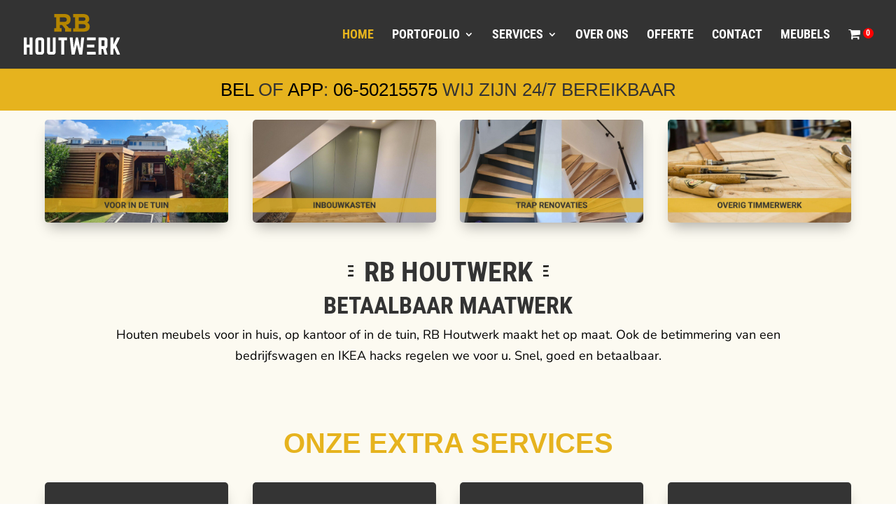

--- FILE ---
content_type: text/css
request_url: https://www.rbhoutwerk.nl/wp-content/et-cache/2/et-core-unified-deferred-2.min.css?ver=1768561416
body_size: 293
content:
@font-face{font-family:"Norwester Top";font-display:swap;src:url("https://cdn.rbhoutwerk.nl/wp-content/uploads/et-fonts/norwester-1.ttf") format("truetype")}@font-face{font-family:"Norwester";font-display:swap;src:url("https://cdn.rbhoutwerk.nl/wp-content/uploads/et-fonts/norwester.ttf") format("truetype")}.et_pb_row_7.et_pb_row,.et_pb_row_11.et_pb_row,.et_pb_row_12.et_pb_row{padding-top:0px!important;padding-bottom:0px!important;margin-top:0px!important;margin-bottom:0px!important;padding-top:0px;padding-bottom:0px}.et_pb_text_4 h2{font-family:'Norwester',Helvetica,Arial,Lucida,sans-serif;font-size:40px;color:#333333!important}.et_pb_text_5 h2,.et_pb_text_6 h2{font-size:24px}.et_pb_text_6 a{text-decoration:underline}.et_pb_text_7.et_pb_text{color:#e6b31e!important}.et_pb_text_7{line-height:1.5em;font-family:'Nunito Sans',Helvetica,Arial,Lucida,sans-serif;font-weight:600;line-height:1.5em;background-color:#343434;border-radius:5px 5px 5px 5px;overflow:hidden;padding-top:5%!important;padding-right:5%!important;padding-bottom:5%!important;padding-left:5%!important}.et_pb_text_7.et_pb_text a{color:#ffffff!important}.et_pb_text_7 a{font-family:'Nunito Sans',Helvetica,Arial,Lucida,sans-serif}.et_pb_text_7 h2{font-family:'Norwester',Helvetica,Arial,Lucida,sans-serif;text-transform:uppercase;font-size:24px;color:#ffffff!important;text-align:center}.et_pb_section_9.et_pb_section{padding-top:20px;padding-bottom:10px;margin-top:0px;margin-bottom:0px}.et_pb_section_10.et_pb_section{padding-top:20px;padding-bottom:10px;margin-top:0px;margin-bottom:0px;background-color:#9e9e9e!important}.et_pb_text_8.et_pb_text{color:#333333!important}.et_pb_text_8{font-weight:700;font-size:15px;padding-top:0px!important;padding-bottom:0px!important;margin-top:0px!important;margin-bottom:0px!important}ul.et_pb_social_media_follow_0{padding-top:0px!important;padding-bottom:0px!important;margin-top:0px!important;margin-bottom:0px!important}.et_pb_section_11.et_pb_section{padding-top:60px;padding-bottom:30px;margin-top:0px;margin-bottom:0px;background-color:#cacaca!important}.et_pb_image_5{text-align:left;margin-left:0}.et_pb_image_5 .et_pb_image_wrap{display:block}.et_pb_text_9.et_pb_text,.et_pb_text_9.et_pb_text a,.et_pb_text_10.et_pb_text,.et_pb_text_10.et_pb_text a,.et_pb_text_11.et_pb_text,.et_pb_text_11.et_pb_text a,.et_pb_text_12.et_pb_text a{color:#343434!important}.et_pb_text_9,.et_pb_text_10,.et_pb_text_11{line-height:1.6em;font-size:16px;line-height:1.6em}.et_pb_text_9 a,.et_pb_text_10 a,.et_pb_text_11 a{text-decoration:underline;font-size:16px}.et_pb_text_9 h4,.et_pb_text_10 h4,.et_pb_text_11 h4{font-family:'Nunito Sans',Helvetica,Arial,Lucida,sans-serif;font-weight:700;font-size:21px;color:#343434!important}.et_pb_row_13.et_pb_row{padding-top:5%!important;margin-top:0px!important;margin-bottom:0px!important;padding-top:5%}.et_pb_text_12 a{font-size:16px;text-align:center}.et_pb_text_12{padding-top:30px!important;padding-bottom:0px!important;margin-top:0px!important;margin-bottom:0px!important}.et_pb_social_media_follow_network_0 a.icon,.et_pb_social_media_follow_network_1 a.icon,.et_pb_social_media_follow_network_2 a.icon,.et_pb_social_media_follow_network_3 a.icon{background-color:#343434!important}.et_pb_social_media_follow_network_0.et_pb_social_icon a.icon,.et_pb_social_media_follow_network_1.et_pb_social_icon a.icon,.et_pb_social_media_follow_network_2.et_pb_social_icon a.icon,.et_pb_social_media_follow_network_3.et_pb_social_icon a.icon{border-radius:15px 15px 15px 15px}.et_pb_column_20,.et_pb_column_21,.et_pb_column_22,.et_pb_column_23{padding-top:0px;padding-bottom:0px}.et_pb_image_5.et_pb_module{margin-left:0px!important;margin-right:auto!important}@media only screen and (min-width:981px){.et_pb_code_1,.et_pb_code_2{display:none!important}.et_pb_image_5{max-width:75%}}@media only screen and (max-width:980px){.et_pb_image_5{max-width:65%;text-align:center;margin-left:auto;margin-right:auto}.et_pb_image_5 .et_pb_image_wrap img{width:auto}}@media only screen and (min-width:768px) and (max-width:980px){.et_pb_code_0,.et_pb_code_2{display:none!important}}@media only screen and (max-width:767px){.et_pb_code_0,.et_pb_code_1{display:none!important}.et_pb_text_7,.et_pb_text_7 a{font-size:16px}.et_pb_image_5{max-width:100%}.et_pb_image_5 .et_pb_image_wrap img{width:auto}.et_pb_text_9 a,.et_pb_text_10 a,.et_pb_text_11 a{line-height:2em}.et_pb_text_12{padding-top:60px!important;padding-bottom:0px!important}}

--- FILE ---
content_type: image/svg+xml
request_url: https://cdn.rbhoutwerk.nl/wp-content/uploads/2018/12/rb-houtwerk-icon-square-reparatieservice.svg
body_size: 640
content:
<?xml version="1.0" standalone="yes"?><svg xmlns="http://www.w3.org/2000/svg" id="Laag_4" data-name="Laag 4" viewBox="0 0 170 170" style="zoom: 1;"><title>rb-houtwerk-icon-square-reparatieserviceTekengebied 1</title><path d="M133,48.56V47a24,24,0,0,0-46.33-8.79l-.49-.11A5.9,5.9,0,0,0,83,49.44V57A24,24,0,0,0,98.43,79.39a24.79,24.79,0,0,0-4.93,3L90.3,85h-14l-1-4.75A4,4,0,0,0,77,77h8.77l-1-2.94a10.28,10.28,0,0,0-8.28-6.94A4,4,0,0,0,73,65H65a4,4,0,0,0-3.44,2H57a4,4,0,0,0-4,4v4a4,4,0,0,0,4,4h4.56a3.93,3.93,0,0,0,1.79,1.63l1.75,7a7.93,7.93,0,0,0,3.21,12.86l2.11,8.43a5.37,5.37,0,0,0,2.08,3,12.94,12.94,0,0,0-1.5,6v17.56l-2.25.75A5.49,5.49,0,0,0,70.49,147H95v-.08a14,14,0,0,0,1.83-.29l23.27-5.37,2.08,3.11A5.91,5.91,0,0,0,133,141.09V129a6,6,0,0,0-6-6h-6a9.9,9.9,0,0,0,2-6V85h0a8.25,8.25,0,0,0-4.39-7,24,24,0,0,0,12.21-18c.11,0,.21,0,.32,0A5.9,5.9,0,0,0,133,48.56ZM77,71.36A6.3,6.3,0,0,1,79.62,73H77ZM61,75H57V71h4Zm62,52h4a2,2,0,0,1,2,2v12.09a1.91,1.91,0,0,1-3.5,1.06l-2.5-3.76ZM109,27a20,20,0,0,1,20,20v.62L90.64,39.09A20.09,20.09,0,0,1,109,27ZM87,57V50.38l16,3.56V61h4a2,2,0,0,1,0,4h-4V76.6A20,20,0,0,1,87,57Zm15.27,25.13-5,2.5a20.29,20.29,0,0,1,5-2.5ZM65,77V69h8v8Zm7.24,8H71a7.86,7.86,0,0,0-2.34.39L67.56,81h3.82ZM71,97a4,4,0,0,1,0-8H95.76l4,8Zm8.22,38H75V118a8.92,8.92,0,0,1,1.59-5.1,5.34,5.34,0,0,0,4-3.2,9.16,9.16,0,0,1,8.42.85v1.88l-7.81,12.49A14.44,14.44,0,0,0,79,132.57a14.94,14.94,0,0,0,.22,2.43ZM74.3,108l-1.74-7h3.11l1.3,6.07a1.43,1.43,0,0,1,0,.29v.27a1.37,1.37,0,0,1-2.7.33Zm6.42-2.49-1-4.47H89v5a13.49,13.49,0,0,0-8.28-.57ZM70.49,143a1.49,1.49,0,0,1-.47-2.9l3.31-1.1h7.2a14.46,14.46,0,0,0,3,4ZM119,117a6,6,0,0,1-6,6H97v4h22v10.41l-23.07,5.32a10.7,10.7,0,0,1-2.5.27,10.43,10.43,0,0,1-8.84-16l7.52-12H119Zm0-6H93V101h10.52l15.21-8.45.27-.18Zm0-25.7a4.31,4.31,0,0,1-2.21,3.75l-12.94,7.19-4.17-8.35,12.88-6.44a4.44,4.44,0,0,1,1.93-.45h.21a4.31,4.31,0,0,1,4.3,4.3Zm13.29-29.68a1.94,1.94,0,0,1-1.61.37l-7-1.56-.87,3.9,4.08.91A20,20,0,0,1,107,77V69a6,6,0,0,0,0-12V54.83l11.56,2.56.87-3.9L84.49,45.73A1.91,1.91,0,1,1,85.32,42l46.19,10.26a1.91,1.91,0,0,1,.78,3.35Zm0,0" fill="#e6b31e"></path><path d="M55,85.47l-4-5.73-7-.52,3-6.22-3-6.22,7-.52,4-5.73,3.4,4.94,3.3-2.26L57,56.38V23H33V147H57V89.62l4.7-6.83-3.3-2.26ZM53,143H37V27H53V56.38l-4.16,6-10.93.8L42.67,73l-4.76,9.78,10.93.8,4.16,6Zm0,0" fill="#e6b31e"></path><rect x="91" y="55" width="4" height="4" fill="#e6b31e"></rect><rect x="41" y="31" width="4" height="16" fill="#e6b31e"></rect><rect x="41" y="51" width="4" height="4" fill="#e6b31e"></rect><rect x="45" y="91" width="4" height="16" fill="#e6b31e"></rect><rect x="41" y="127" width="4" height="12" fill="#e6b31e"></rect></svg>

--- FILE ---
content_type: image/svg+xml
request_url: https://cdn.rbhoutwerk.nl/wp-content/uploads/2018/12/rb-houtwerk-icon-square-24-7-stormschadeservice.svg
body_size: 173
content:
<?xml version="1.0" standalone="yes"?><svg xmlns="http://www.w3.org/2000/svg" id="Laag_1" data-name="Laag 1" viewBox="0 0 170 170" style="zoom: 1;"><title>rb-houtwerk-icon-square-24-7-stormschadeserviceTekengebied 1</title><path d="M113,65H99.66l11.11-12.7A9,9,0,0,0,113,46.37V46a9,9,0,0,0-18,0v3h4V46a5,5,0,0,1,10,0v.37a5,5,0,0,1-1.24,3.29L95,64.25V69h18Zm0,0" fill="#e6b31e"></path><path d="M129,69h4V63h4V59h-4V37h-5.24L117,58.53V63h12Zm-7.76-10L129,43.47V59Zm0,0" fill="#e6b31e"></path><path d="M121.81,86.25A32,32,0,1,0,83.75,48.19a50.11,50.11,0,1,0,38.06,38.06ZM115,27A28,28,0,1,1,87,55a28,28,0,0,1,28-28Zm-4.08,68H107v4h3.9a37.78,37.78,0,0,1-9.7,23.38l-2.75-2.75-2.82,2.82,2.75,2.75A37.78,37.78,0,0,1,75,134.9V131H71v3.9a37.78,37.78,0,0,1-23.38-9.7l2.75-2.75-2.82-2.82-2.75,2.75A37.78,37.78,0,0,1,35.1,99H39V95H35.1a37.78,37.78,0,0,1,9.7-23.38l2.75,2.75,2.82-2.82L47.62,68.8A37.78,37.78,0,0,1,71,59.1V63h4V59.08a37.42,37.42,0,0,1,8.51,1.44,32,32,0,0,0,26,26A38,38,0,0,1,110.92,95ZM73,143A46,46,0,1,1,83.14,52.15C83.06,53.09,83,54,83,55c0,.42,0,.83.06,1.24a42.08,42.08,0,1,0,30.7,30.7c.41,0,.82.06,1.24.06,1,0,1.91-.06,2.85-.14A45.93,45.93,0,0,1,73,143Zm0,0" fill="#e6b31e"></path><path d="M79,97a6,6,0,0,0-4-5.63V67H71V91.37a6,6,0,1,0,4.57,11l14,14,2.82-2.82-14-14A6,6,0,0,0,79,97Zm-8,0a2,2,0,1,1,2,2,2,2,0,0,1-2-2Zm0,0" fill="#e6b31e"></path><path d="M133,91a6,6,0,0,0-2.28,11.55,57.9,57.9,0,0,1-16.3,35.05l2.86,2.8a62.06,62.06,0,0,0,17.45-37.68A6,6,0,0,0,133,91Zm0,8a2,2,0,1,1,2-2,2,2,0,0,1-2,2Zm0,0" fill="#e6b31e"></path><path d="M33.57,54.47A58,58,0,0,1,67.46,39.31a6,6,0,1,0-.18-4A62.13,62.13,0,0,0,30.85,51.53ZM73,35a2,2,0,1,1-2,2,2,2,0,0,1,2-2Zm0,0" fill="#e6b31e"></path></svg>

--- FILE ---
content_type: image/svg+xml
request_url: https://cdn.rbhoutwerk.nl/wp-content/uploads/2018/12/logo-rb-houtwerk-footer-3.svg
body_size: 1714
content:
<?xml version="1.0" standalone="yes"?><svg xmlns="http://www.w3.org/2000/svg" id="Laag_1" data-name="Laag 1" viewBox="0 0 170 112" style="zoom: 1;"><title>logo-rb-houtwerk-footerTekengebied 1</title><path d="M17.17,111.44C6,111.44.56,106.06.56,95V17C.56,5.94,6,.56,17.17.56H152.83C164,.56,169.44,5.94,169.44,17V95c0,11.07-5.44,16.45-16.61,16.45Z" fill="#1d1d1b"></path><path d="M152.83,1.13c10.79,0,16,5.19,16,15.88V95c0,10.69-5.25,15.88-16,15.88H17.17c-10.79,0-16-5.19-16-15.88V17c0-10.69,5.25-15.88,16-15.88H152.83m0-1.13H17.17Q0,0,0,17V95q0,17,17.17,17H152.83Q170,112,170,95V17q0-17-17.17-17Z" fill="#1d1d1b"></path><path d="M69.85,31.31H66.61v5.18H69.3v5.37H57.88V36.49h2.84v-17h-3V14.2H73.17c4.93,0,10.11,1.5,10.15,8.3,0,5.37-3,8.1-7.11,8.49l5,5.5h3.2v5.37H74.79v-4.5Zm3.32-4.82c3.47,0,4.26-1.74,4.26-3.56,0-2.76-2.25-3.47-4.26-3.47H66.61v7Z" fill="#b48500"></path><path d="M87.3,41.86V36.53h3V19.46H87.38V14.2h15.2c5.73,0,9.72,2.33,9.72,8.1a5.68,5.68,0,0,1-3.24,5.3A6.47,6.47,0,0,1,113.13,34c-.24,6.44-5.09,7.82-10.55,7.82ZM96,24.91h6.52c3.23,0,3.91-1.46,3.91-2.77,0-1.86-1.15-2.72-3.88-2.72H96Zm0,11.66h6.55c1.62,0,4.43-.16,4.43-3.25,0-2.52-2.06-3.2-4.46-3.2H96Z" fill="#b48500"></path><path d="M10.33,77.39v-26c0-.36.19-.53.58-.53H14.4a.47.47,0,0,1,.54.53V62.16h4.33V51.38c0-.36.19-.53.55-.53h3.49c.38,0,.58.17.58.53v26c0,.36-.2.54-.58.54H19.82a.54.54,0,0,1-.4-.15.51.51,0,0,1-.15-.39V66.62H14.94V77.39a.51.51,0,0,1-.15.39.53.53,0,0,1-.39.15H10.91C10.52,77.93,10.33,77.75,10.33,77.39Z" fill="#fff"></path><path d="M28.41,73.05V55.72a4.94,4.94,0,0,1,1.24-3.63,4.93,4.93,0,0,1,3.64-1.24H37.1A4.36,4.36,0,0,1,42,55.72V73.05a4.91,4.91,0,0,1-1.24,3.64,4.93,4.93,0,0,1-3.64,1.24H33.29a4.93,4.93,0,0,1-3.64-1.24A5,5,0,0,1,28.41,73.05Zm4.48-.84a1.2,1.2,0,0,0,1.36,1.36h2a1.2,1.2,0,0,0,1.36-1.36V56.57a1.2,1.2,0,0,0-1.36-1.36h-2a1.2,1.2,0,0,0-1.36,1.36Z" fill="#fff"></path><path d="M46.48,73.05V51.52a.69.69,0,0,1,.2-.48.65.65,0,0,1,.48-.19h3.26a.64.64,0,0,1,.47.19.65.65,0,0,1,.2.48V72.11a1.2,1.2,0,0,0,1.36,1.36H54.2a1.2,1.2,0,0,0,1.36-1.36V51.52a.65.65,0,0,1,.67-.67h3.13a.66.66,0,0,1,.48.19.69.69,0,0,1,.2.48V73.05a4.36,4.36,0,0,1-4.88,4.88h-3.8a4.36,4.36,0,0,1-4.88-4.88Z" fill="#fff"></path><path d="M64.24,54.77V51.38a.47.47,0,0,1,.54-.53H77.23c.36,0,.55.17.55.53v3.39a.48.48,0,0,1-.55.54H73.31V77.39a.47.47,0,0,1-.53.54H69.25a.48.48,0,0,1-.55-.54V55.31H64.78a.51.51,0,0,1-.54-.54Z" fill="#fff"></path><path d="M82,51.56v-.1c0-.41.22-.61.65-.61h3.25a.64.64,0,0,1,.72.64l1.31,15.84h.17l3.34-15.89a.7.7,0,0,1,.75-.59h2a.69.69,0,0,1,.74.59l3.3,15.89h.18L99.8,51.49a.64.64,0,0,1,.72-.64h3.24c.44,0,.65.2.65.61v.1l-2.94,25.73a.62.62,0,0,1-.71.64H97.44a.7.7,0,0,1-.74-.61L93.18,62,89.62,77.35a.69.69,0,0,1-.74.58H85.49a.62.62,0,0,1-.71-.64Z" fill="#fff"></path><path d="M126.94,77.39v-26a.47.47,0,0,1,.54-.53H136a4.36,4.36,0,0,1,4.88,4.87V64q0,3.41-2.47,4.48l2.34,8.86c.1.41-.06.61-.48.61h-3.54a.54.54,0,0,1-.58-.48l-2.26-8.6h-2.33v8.54a.51.51,0,0,1-.15.39.54.54,0,0,1-.4.15h-3.52a.55.55,0,0,1-.4-.15A.51.51,0,0,1,126.94,77.39Zm4.61-13h3.35A1.2,1.2,0,0,0,136.26,63V56.67a1.2,1.2,0,0,0-1.36-1.36h-3.35Z" fill="#fff"></path><path d="M145.38,77.26V51.52a.59.59,0,0,1,.67-.67h3.26a.6.6,0,0,1,.68.67V62l5.2-10.67a.82.82,0,0,1,.78-.49h3.55a.55.55,0,0,1,.52.22.63.63,0,0,1,0,.59l-5.75,11.82,6.13,13.68a.65.65,0,0,1,.1.33.39.39,0,0,1-.06.21c-.09.16-.27.23-.55.23h-3.59a.75.75,0,0,1-.77-.51l-4.27-10L150,69.76v7.5a.6.6,0,0,1-.68.67h-3.26A.59.59,0,0,1,145.38,77.26Z" fill="#fff"></path><path d="M108.91,62.12h11a.5.5,0,0,1,.55.57V66c0,.39-.19.58-.55.58h-11Z" fill="#fff"></path><path d="M108.9,55.34v-4a.5.5,0,0,1,.15-.39.46.46,0,0,1,.37-.14h12.46c.36,0,.55.17.55.53v3.39a.5.5,0,0,1-.55.57Z" fill="#fff"></path><path d="M108.91,73.47h13a.65.65,0,0,1,.43.11.59.59,0,0,1,.12.42v3.39a.48.48,0,0,1-.55.54H109.42a.47.47,0,0,1-.37-.15.51.51,0,0,1-.15-.39Z" fill="#fff"></path><path d="M94.45,77.93h13a.6.6,0,0,1,.43.12.56.56,0,0,1,.12.41v3.39a.48.48,0,0,1-.55.55H95a.48.48,0,0,1-.37-.15.53.53,0,0,1-.14-.4Z" fill="none"></path><path d="M94.45,82.4h13a.6.6,0,0,1,.43.12.54.54,0,0,1,.12.41v3.39a.48.48,0,0,1-.55.54H95a.51.51,0,0,1-.37-.14.54.54,0,0,1-.14-.4Z" fill="none"></path><path d="M94.45,86.87h13a.6.6,0,0,1,.43.11.57.57,0,0,1,.12.41v3.39a.48.48,0,0,1-.55.55H95a.48.48,0,0,1-.37-.15.53.53,0,0,1-.14-.4Z" fill="none"></path><path d="M38.47,96.93h.9v.73H36.91v-.73h.78V92.06H36.9v-.72h3.56a1.95,1.95,0,1,1,.16,3.89L42,96.93h.85v.73H41.11V97l-1.38-1.76H38.47Zm2-2.36a1.26,1.26,0,1,0,0-2.51h-2v2.51Z" fill="#b48500"></path><path d="M44.6,92.05v-.71H48c1.17,0,2.11.5,2.11,1.77a1.36,1.36,0,0,1-.94,1.31,1.55,1.55,0,0,1,1.15,1.5c0,1.44-1.14,1.74-2.32,1.74h-3.4v-.72h.78V92.05Zm1.55,2H48c.75,0,1.31-.34,1.31-.94,0-.8-.58-1.07-1.35-1.07H46.15Zm0,2.88H48c.66,0,1.53-.15,1.53-1S48.7,94.77,48,94.77H46.15Z" fill="#b48500"></path><path d="M56.34,97.66v-.72h.75V94.78H53.6v2.16h.75v.72H52v-.72h.79V92.06H52v-.72h2.31v.72H53.6v2h3.49v-2h-.75v-.72h2.31v.72h-.78v4.88h.78v.72Z" fill="#b48500"></path><path d="M66.71,94.52a3.21,3.21,0,1,1-3.2-3.29A3.1,3.1,0,0,1,66.71,94.52ZM63.51,92a2.55,2.55,0,1,0,2.41,2.57A2.37,2.37,0,0,0,63.51,92Z" fill="#b48500"></path><path d="M72.51,92.06v-.72h2.34v.72H74.1v3.08a2.46,2.46,0,0,1-2.57,2.65,2.5,2.5,0,0,1-2.6-2.65V92.06h-.74v-.72h2.34v.72h-.82v3.08a1.81,1.81,0,1,0,3.62,0V92.06Z" fill="#b48500"></path><path d="M77.2,92l0,1h-.69V91.34H81.7V93H81l0-1H79.48v4.9h.81v.72H77.88v-.72h.82V92Z" fill="#b48500"></path><path d="M83.23,92.06v-.72h2.29v.72h-.74l1.51,4.52L88,91.47h.51l1.77,5.11,1.48-4.52h-.75v-.72h2.29v.72h-.66l-2,5.61h-.77l-1.65-4.58-1.63,4.58h-.8l-2-5.61Z" fill="#b48500"></path><path d="M95,97.66v-.72h.78V92.05H95v-.71h5.15V93h-.7l0-1H96.53v2h2.88v.73H96.53v2.11h3l0-1h.71v1.7Z" fill="#b48500"></path><path d="M103.65,96.93h.9v.73h-2.46v-.73h.78V92.06h-.79v-.72h3.56a1.95,1.95,0,1,1,.15,3.89l1.39,1.7H108v.73h-1.75V97l-1.38-1.76h-1.26Zm2-2.36a1.26,1.26,0,1,0,0-2.51h-2v2.51Z" fill="#b48500"></path><path d="M109.77,97.66V97h.78V92.06h-.78v-.72H112v.72h-.68v2.42l2.57-2.42h-.72v-.72h2.33v.72h-.62l-2.23,2.16,2,2.73h1v.71h-1.92V97l-1.67-2.27-.76.7V97h.85v.71Z" fill="#b48500"></path><path d="M118.43,94.51a.49.49,0,0,1-1,0A.49.49,0,0,1,118.43,94.51Z" fill="#b48500"></path><path d="M122,97h.78v.71h-2.33V97h.76V92.06h-.78v-.72h1.34l3.88,4.85V92.06h-.79v-.72h2.32v.72h-.76v5.6h-.54L122,92.84Z" fill="#b48500"></path><path d="M133.18,96.94l0-1h.7v1.69h-5V97h.75V92.06h-.79v-.72h2.32v.72h-.75v4.88Z" fill="#b48500"></path></svg>

--- FILE ---
content_type: image/svg+xml
request_url: https://cdn.rbhoutwerk.nl/wp-content/uploads/2018/12/logo-rb-houtwerk.svg
body_size: 710
content:
<?xml version="1.0" standalone="yes"?><svg xmlns="http://www.w3.org/2000/svg" viewBox="0 0 212 90" style="zoom: 1;"><path d="m84.08 24.16h-4.57v7.31h3.79v7.59h-16.12v-7.59h4v-24h-4.28v-7.47h21.87c7 0 14.29 2.12 14.34 11.72 0 7.59-4.18 11.44-10 12l7 7.75h4.52v7.59h-13.57v-6.36zm4.69-6.81c4.91 0 6-2.45 6-5 0-3.9-3.18-4.91-6-4.91h-9.26v9.93z" fill="#b48500"></path><path d="m108.74 39.06v-7.53h4.26v-24.11h-4.13v-7.42h21.48c8.09 0 13.73 3.29 13.73 11.44a8 8 0 0 1 -4.58 7.48c3.85 1.67 5.75 4.8 5.75 9.09-.33 9.1-7.2 11.05-14.9 11.05zm12.33-23.94h9.21c4.57 0 5.52-2.06 5.52-3.9 0-2.63-1.62-3.85-5.47-3.85h-9.26zm0 16.46h9.26c2.29 0 6.25-.22 6.25-4.57 0-3.57-2.9-4.52-6.3-4.52h-9.21z" fill="#b48500"></path><g fill="#fff"><path d="m.06 89.23v-36.73c0-.5.28-.75.82-.75h4.93a.67.67 0 0 1 .77.75v15.22h6.11v-15.22a.67.67 0 0 1 .77-.75h4.92c.55 0 .82.25.82.75v36.73c0 .51-.27.77-.82.77h-4.92a.72.72 0 0 1 -.77-.77v-15.23h-6.11v15.2a.72.72 0 0 1 -.77.77h-4.93c-.54.03-.82-.23-.82-.74z"></path><path d="m25.59 83.11v-24.47a7 7 0 0 1 1.75-5.14 7 7 0 0 1 5.14-1.75h5.38a7 7 0 0 1 5.14 1.75 7 7 0 0 1 1.75 5.14v24.47a7 7 0 0 1 -1.75 5.14 7 7 0 0 1 -5.14 1.75h-5.38a7 7 0 0 1 -5.14-1.75 7 7 0 0 1 -1.75-5.14zm6.33-1.19a1.7 1.7 0 0 0 1.92 1.92h2.76a1.7 1.7 0 0 0 1.92-1.92v-22.09a1.7 1.7 0 0 0 -1.92-1.92h-2.76a1.7 1.7 0 0 0 -1.92 1.92z"></path><path d="m51.11 83.11v-30.4a.91.91 0 0 1 .28-.68.89.89 0 0 1 .67-.28h4.6a.93.93 0 0 1 .68.28 1 1 0 0 1 .28.68v29.07a1.69 1.69 0 0 0 1.91 1.92h2.47a1.7 1.7 0 0 0 1.92-1.92v-29.07a.91.91 0 0 1 .28-.71.89.89 0 0 1 .67-.28h4.42a.89.89 0 0 1 .71.28.91.91 0 0 1 .28.68v30.4a6.15 6.15 0 0 1 -6.92 6.92h-5.36a6.15 6.15 0 0 1 -6.88-6.89z"></path><path d="m76.18 57.28v-4.78a.67.67 0 0 1 .77-.75h17.57a.67.67 0 0 1 .77.75v4.78a.68.68 0 0 1 -.77.77h-5.52v31.18a.67.67 0 0 1 -.75.77h-5a.68.68 0 0 1 -.77-.77v-31.18h-5.54a.74.74 0 0 1 -.55-.21.75.75 0 0 1 -.21-.56z"></path><path d="m101.23 52.75v-.14c0-.57.31-.86.92-.86h4.58a.89.89 0 0 1 1 .91l1.87 22.34h.24l4.72-22.44a1 1 0 0 1 1-.84h2.87a1 1 0 0 1 1 .84l4.75 22.44h.26l2-22.37a.89.89 0 0 1 1-.91h4.56c.61 0 .92.29.92.86v.14l-4.15 36.34a.89.89 0 0 1 -1 .91h-4.7a1 1 0 0 1 -1-.86l-5-21.63-5 21.67a1 1 0 0 1 -1 .82h-4.79a.89.89 0 0 1 -1-.91z"></path><path d="m164.7 89.23v-36.73a.67.67 0 0 1 .77-.75h12a6.15 6.15 0 0 1 6.89 6.89v11.65q0 4.81-3.49 6.33l3.3 12.52c.14.57-.08.86-.67.86h-5a.75.75 0 0 1 -.82-.68l-3.2-12.14h-3.29v12a.72.72 0 0 1 -.77.77h-5a.75.75 0 0 1 -.56-.21.76.76 0 0 1 -.16-.51zm6.51-18.36h4.79a1.69 1.69 0 0 0 1.86-1.87v-9a1.69 1.69 0 0 0 -1.86-1.95h-4.74z"></path><path d="m190.73 89v-36.29a.85.85 0 0 1 1-1h4.6a.85.85 0 0 1 1 1v14.8l7.35-15.06a1.14 1.14 0 0 1 1.09-.7h5a.74.74 0 0 1 .72.32.86.86 0 0 1 0 .82l-8.12 16.7 8.65 19.31a.93.93 0 0 1 .14.47.53.53 0 0 1 -.09.3.8.8 0 0 1 -.77.33h-5.06a1.07 1.07 0 0 1 -1.1-.72l-6-14.2-1.77 3.38v10.54a.85.85 0 0 1 -1 1h-4.6a.85.85 0 0 1 -1.04-1z"></path><path d="m139.24 67.68h15.49a.69.69 0 0 1 .78.79v4.74c0 .55-.26.82-.78.82h-15.49z"></path><path d="m139.24 58.1v-5.6a.74.74 0 0 1 .2-.55.72.72 0 0 1 .52-.2h17.6a.67.67 0 0 1 .77.75v4.78c0 .55-.26.82-.77.82z"></path><path d="m139.24 83.7h18.32a.88.88 0 0 1 .61.16.81.81 0 0 1 .16.58v4.79a.68.68 0 0 1 -.77.77h-17.56a.69.69 0 0 1 -.52-.21.8.8 0 0 1 -.2-.56z"></path></g></svg>

--- FILE ---
content_type: image/svg+xml
request_url: https://cdn.rbhoutwerk.nl/wp-content/uploads/2018/12/rb-houtwerk-icon-square-stoffeerservice.svg
body_size: 292
content:
<?xml version="1.0" standalone="yes"?><svg xmlns="http://www.w3.org/2000/svg" id="Laag_2" data-name="Laag 2" viewBox="0 0 170 170" style="zoom: 1;"><title>rb-houtwerk-icon-square-stoffeerserviceTekengebied 1</title><path d="M164.86,76.7c-.26-8.61-7-15.77-15.49-17.24V46.25A23.28,23.28,0,0,0,126.12,23H43.45A23.28,23.28,0,0,0,20.2,46.25V59.46C11.66,60.93,5,68.1,4.71,76.7A18.1,18.1,0,0,0,20.2,95.15v28.6a12.94,12.94,0,0,0,12.92,12.92h3.15L38.85,147H58.39L61,136.67H108.6L111.18,147h19.54l2.58-10.33h3.15a12.94,12.94,0,0,0,12.92-12.92V95.15A18.1,18.1,0,0,0,164.86,76.7ZM25.37,46.25A18.1,18.1,0,0,1,43.45,28.17h82.67A18.1,18.1,0,0,1,144.2,46.25v13A17.46,17.46,0,0,0,128.7,76.6v8.47A12.77,12.77,0,0,0,121,82.42H95.12a12.86,12.86,0,0,0-10.33,5.24,12.89,12.89,0,0,0-10.34-5.24H48.62a12.77,12.77,0,0,0-7.75,2.65V77.22a18.48,18.48,0,0,0-5.43-13,17.07,17.07,0,0,0-10.07-5Zm29,95.58H42.89l-1.3-5.16h14Zm72.33,0H115.22l-1.29-5.16h14Zm29.38-55.58a12.86,12.86,0,0,1-9.27,3.92H144.2v33.58a7.76,7.76,0,0,1-7.75,7.75H33.12a7.76,7.76,0,0,1-7.75-7.75V90.17H22.79A12.91,12.91,0,0,1,9.88,76.85c.2-6.89,6.28-12.51,13.54-12.52h0a11.86,11.86,0,0,1,8.36,3.59,13.31,13.31,0,0,1,3.91,9.3v44H46V116H40.87V95.33a7.76,7.76,0,0,1,7.75-7.75H74.45a7.76,7.76,0,0,1,7.75,7.75V116h-31v5.17h67.17V116h-31V95.33a7.76,7.76,0,0,1,7.75-7.75H121a7.76,7.76,0,0,1,7.75,7.75V116h-5.16v5.17h10.33V76.6a12.28,12.28,0,0,1,12.27-12.27c7.27,0,13.35,5.62,13.56,12.52a12.88,12.88,0,0,1-3.64,9.4Zm0,0" fill="#e6b31e"></path><path d="M146.79,69.5a7.75,7.75,0,1,0,7.75,7.75,7.76,7.76,0,0,0-7.75-7.75Zm0,10.33a2.58,2.58,0,1,1,2.58-2.58,2.59,2.59,0,0,1-2.58,2.58Zm0,0" fill="#e6b31e"></path><path d="M22.79,69.5a7.75,7.75,0,1,0,7.75,7.75,7.76,7.76,0,0,0-7.75-7.75Zm0,10.33a2.58,2.58,0,1,1,2.58-2.58,2.59,2.59,0,0,1-2.58,2.58Zm0,0" fill="#e6b31e"></path><rect x="113.2" y="41.08" width="5.17" height="5.17" fill="#e6b31e"></rect><rect x="105.45" y="48.83" width="5.17" height="5.17" fill="#e6b31e"></rect><rect x="113.2" y="56.58" width="5.17" height="5.17" fill="#e6b31e"></rect><rect x="120.95" y="48.83" width="5.17" height="5.17" fill="#e6b31e"></rect><rect x="51.2" y="41.08" width="5.17" height="5.17" fill="#e6b31e"></rect><rect x="43.45" y="48.83" width="5.17" height="5.17" fill="#e6b31e"></rect><rect x="51.2" y="56.58" width="5.17" height="5.17" fill="#e6b31e"></rect><rect x="58.95" y="48.83" width="5.17" height="5.17" fill="#e6b31e"></rect><rect x="82.2" y="41.08" width="5.17" height="5.17" fill="#e6b31e"></rect><rect x="74.45" y="48.83" width="5.17" height="5.17" fill="#e6b31e"></rect><rect x="82.2" y="56.58" width="5.17" height="5.17" fill="#e6b31e"></rect><rect x="89.95" y="48.83" width="5.17" height="5.17" fill="#e6b31e"></rect></svg>

--- FILE ---
content_type: image/svg+xml
request_url: https://www.rbhoutwerk.nl/wp-content/uploads/2018/12/h1-after.svg
body_size: -319
content:
<?xml version="1.0" standalone="yes"?><svg xmlns="http://www.w3.org/2000/svg" viewBox="0 0 8 16" enable-background="new 0 0 8 16" style="zoom: 1;"><g fill="#1D1D1B"><path d="M0 6.7h6.5c.2 0 .3.1.3.3v2c0 .2-.1.3-.3.3H0V6.7zM0 2.7V.3C0 .2 0 .1.1.1c0-.1.1-.1.2-.1h7.4c.2 0 .3.1.3.3v2c0 .2-.1.3-.3.3L0 2.7zM0 13.4h7.7c.1 0 .2 0 .3.1 0 0 .1.1.1.2v2c-.1.2-.2.3-.4.3H.3c-.1 0-.2 0-.2-.1s-.1-.1-.1-.2v-2.3z"></path></g></svg>

--- FILE ---
content_type: image/svg+xml
request_url: https://www.rbhoutwerk.nl/wp-content/uploads/2018/12/h1-before.svg
body_size: -317
content:
<?xml version="1.0" standalone="yes"?><svg xmlns="http://www.w3.org/2000/svg" viewBox="0 0 8 16" enable-background="new 0 0 8 16" style="zoom: 1;"><g fill="#1D1D1B"><path d="M8 9.3H1.5c-.2 0-.3-.1-.3-.3V7c0-.2.1-.3.3-.3H8v2.6zM8 13.3v2.3c0 .1 0 .2-.1.2 0 .2-.1.2-.2.2H.3c-.2 0-.3-.1-.3-.3v-2c0-.2.1-.3.3-.3l7.7-.1zM8 2.6H.3c-.1 0-.2 0-.3-.1 0 0 0-.1 0-.2v-2C0 .1.1 0 .3 0h7.4c.1 0 .2 0 .2.1.1 0 .1.1.1.2v2.3z"></path></g></svg>

--- FILE ---
content_type: image/svg+xml
request_url: https://cdn.rbhoutwerk.nl/wp-content/uploads/2018/12/rb-houtwerk-icon-square-keukenrenovatie.svg
body_size: -10
content:
<?xml version="1.0" standalone="yes"?><svg xmlns="http://www.w3.org/2000/svg" id="Laag_3" data-name="Laag 3" viewBox="0 0 170 170" style="zoom: 1;"><title>rb-houtwerk-icon-square-keukenrenovatieTekengebied 1</title><path d="M141,71H103V39a16,16,0,0,0-32,0v2a6,6,0,0,0,12,0V39a4,4,0,0,1,8,0V71H83V57a6,6,0,0,0-6-6H65a6,6,0,0,0,0,12h6v8H29a6,6,0,0,0-6,6v4a6,6,0,0,0,6,6H141a6,6,0,0,0,6-6V77A6,6,0,0,0,141,71ZM87,31a8,8,0,0,0-8,8v2a2,2,0,0,1-4,0V39a12,12,0,0,1,24,0V71H95V39A8,8,0,0,0,87,31ZM63,57a2,2,0,0,1,2-2H77a2,2,0,0,1,2,2v2H65A2,2,0,0,1,63,57Zm12,6h4v8H75Zm68,18a2,2,0,0,1-2,2H29a2,2,0,0,1-2-2V77a2,2,0,0,1,2-2H141a2,2,0,0,1,2,2Z" fill="#e6b31e"></path><polygon points="137 143 91 143 91 91 87 91 87 143 83 143 83 91 79 91 79 143 33 143 33 91 29 91 29 147 141 147 141 91 137 91 137 143" fill="#e6b31e"></polygon><path d="M95,91v48h38V91Zm4,16h2a2,2,0,0,1,2,2v12a2,2,0,0,1-2,2H99Zm30,28H99v-8h2a6,6,0,0,0,6-6V109a6,6,0,0,0-6-6H99V95h30Z" fill="#e6b31e"></path><path d="M37,91v48H75V91Zm4,44V95H71v8H69a6,6,0,0,0-6,6v12a6,6,0,0,0,6,6h2v8Zm30-28v16H69a2,2,0,0,1-2-2V109a2,2,0,0,1,2-2Z" fill="#e6b31e"></path><rect x="111" y="125" width="14" height="4" fill="#e6b31e"></rect><rect x="111" y="117" width="14" height="4" fill="#e6b31e"></rect><rect x="111" y="109" width="14" height="4" fill="#e6b31e"></rect><rect x="111" y="101" width="14" height="4" fill="#e6b31e"></rect><rect x="45" y="125" width="14" height="4" fill="#e6b31e"></rect><rect x="45" y="117" width="14" height="4" fill="#e6b31e"></rect><rect x="45" y="109" width="14" height="4" fill="#e6b31e"></rect><rect x="45" y="101" width="14" height="4" fill="#e6b31e"></rect></svg>

--- FILE ---
content_type: image/svg+xml
request_url: https://www.rbhoutwerk.nl/wp-content/uploads/2018/12/rb-houtwerk-icon-square-reparatieservice.svg
body_size: 640
content:
<?xml version="1.0" standalone="yes"?><svg xmlns="http://www.w3.org/2000/svg" id="Laag_4" data-name="Laag 4" viewBox="0 0 170 170" style="zoom: 1;"><title>rb-houtwerk-icon-square-reparatieserviceTekengebied 1</title><path d="M133,48.56V47a24,24,0,0,0-46.33-8.79l-.49-.11A5.9,5.9,0,0,0,83,49.44V57A24,24,0,0,0,98.43,79.39a24.79,24.79,0,0,0-4.93,3L90.3,85h-14l-1-4.75A4,4,0,0,0,77,77h8.77l-1-2.94a10.28,10.28,0,0,0-8.28-6.94A4,4,0,0,0,73,65H65a4,4,0,0,0-3.44,2H57a4,4,0,0,0-4,4v4a4,4,0,0,0,4,4h4.56a3.93,3.93,0,0,0,1.79,1.63l1.75,7a7.93,7.93,0,0,0,3.21,12.86l2.11,8.43a5.37,5.37,0,0,0,2.08,3,12.94,12.94,0,0,0-1.5,6v17.56l-2.25.75A5.49,5.49,0,0,0,70.49,147H95v-.08a14,14,0,0,0,1.83-.29l23.27-5.37,2.08,3.11A5.91,5.91,0,0,0,133,141.09V129a6,6,0,0,0-6-6h-6a9.9,9.9,0,0,0,2-6V85h0a8.25,8.25,0,0,0-4.39-7,24,24,0,0,0,12.21-18c.11,0,.21,0,.32,0A5.9,5.9,0,0,0,133,48.56ZM77,71.36A6.3,6.3,0,0,1,79.62,73H77ZM61,75H57V71h4Zm62,52h4a2,2,0,0,1,2,2v12.09a1.91,1.91,0,0,1-3.5,1.06l-2.5-3.76ZM109,27a20,20,0,0,1,20,20v.62L90.64,39.09A20.09,20.09,0,0,1,109,27ZM87,57V50.38l16,3.56V61h4a2,2,0,0,1,0,4h-4V76.6A20,20,0,0,1,87,57Zm15.27,25.13-5,2.5a20.29,20.29,0,0,1,5-2.5ZM65,77V69h8v8Zm7.24,8H71a7.86,7.86,0,0,0-2.34.39L67.56,81h3.82ZM71,97a4,4,0,0,1,0-8H95.76l4,8Zm8.22,38H75V118a8.92,8.92,0,0,1,1.59-5.1,5.34,5.34,0,0,0,4-3.2,9.16,9.16,0,0,1,8.42.85v1.88l-7.81,12.49A14.44,14.44,0,0,0,79,132.57a14.94,14.94,0,0,0,.22,2.43ZM74.3,108l-1.74-7h3.11l1.3,6.07a1.43,1.43,0,0,1,0,.29v.27a1.37,1.37,0,0,1-2.7.33Zm6.42-2.49-1-4.47H89v5a13.49,13.49,0,0,0-8.28-.57ZM70.49,143a1.49,1.49,0,0,1-.47-2.9l3.31-1.1h7.2a14.46,14.46,0,0,0,3,4ZM119,117a6,6,0,0,1-6,6H97v4h22v10.41l-23.07,5.32a10.7,10.7,0,0,1-2.5.27,10.43,10.43,0,0,1-8.84-16l7.52-12H119Zm0-6H93V101h10.52l15.21-8.45.27-.18Zm0-25.7a4.31,4.31,0,0,1-2.21,3.75l-12.94,7.19-4.17-8.35,12.88-6.44a4.44,4.44,0,0,1,1.93-.45h.21a4.31,4.31,0,0,1,4.3,4.3Zm13.29-29.68a1.94,1.94,0,0,1-1.61.37l-7-1.56-.87,3.9,4.08.91A20,20,0,0,1,107,77V69a6,6,0,0,0,0-12V54.83l11.56,2.56.87-3.9L84.49,45.73A1.91,1.91,0,1,1,85.32,42l46.19,10.26a1.91,1.91,0,0,1,.78,3.35Zm0,0" fill="#e6b31e"></path><path d="M55,85.47l-4-5.73-7-.52,3-6.22-3-6.22,7-.52,4-5.73,3.4,4.94,3.3-2.26L57,56.38V23H33V147H57V89.62l4.7-6.83-3.3-2.26ZM53,143H37V27H53V56.38l-4.16,6-10.93.8L42.67,73l-4.76,9.78,10.93.8,4.16,6Zm0,0" fill="#e6b31e"></path><rect x="91" y="55" width="4" height="4" fill="#e6b31e"></rect><rect x="41" y="31" width="4" height="16" fill="#e6b31e"></rect><rect x="41" y="51" width="4" height="4" fill="#e6b31e"></rect><rect x="45" y="91" width="4" height="16" fill="#e6b31e"></rect><rect x="41" y="127" width="4" height="12" fill="#e6b31e"></rect></svg>